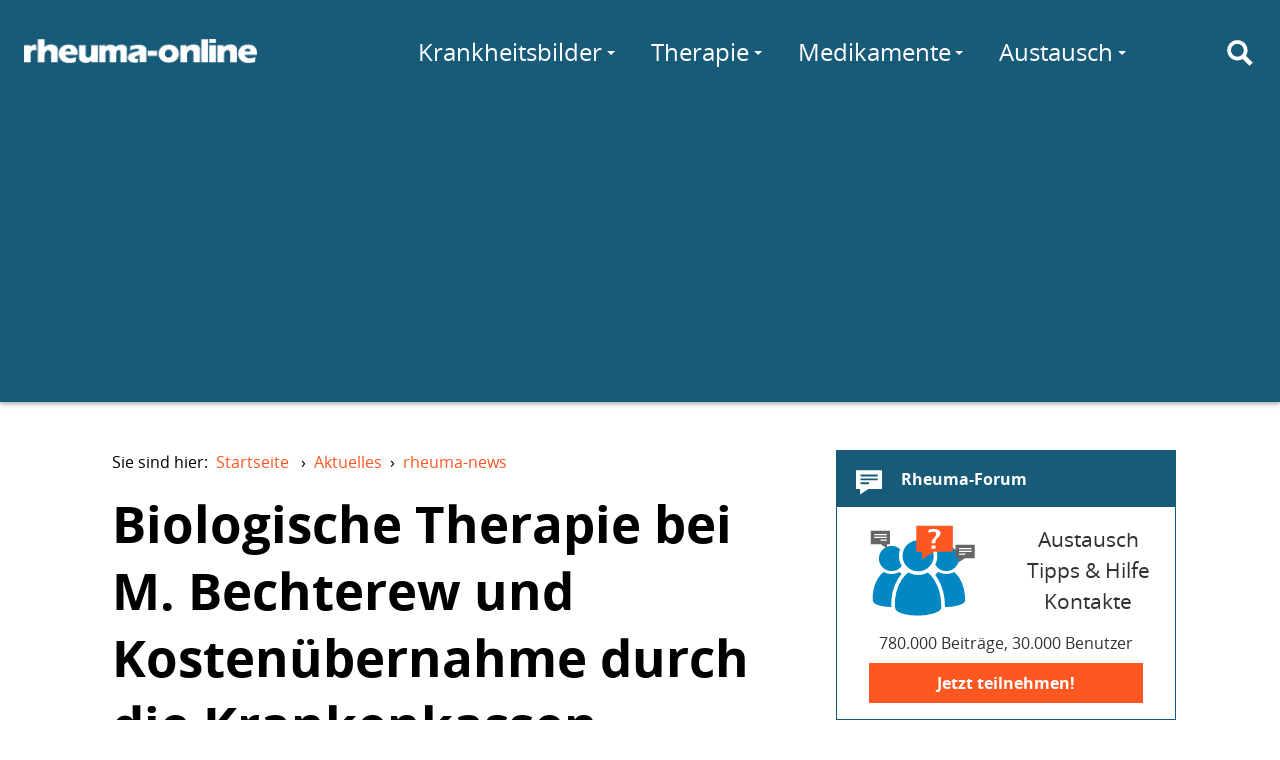

--- FILE ---
content_type: text/html; charset=utf-8
request_url: https://www.rheuma-online.de/aktuelles/news/artikel/biologische-therapie-bei-m-bechter/
body_size: 13463
content:
<!doctype html>
<html lang="de">
<head itemscope itemtype="http://schema.org/WebSite">
	<meta charset="utf-8">
	<meta http-equiv="X-UA-Compatible" content="IE=edge,chrome=1">
	<meta name="viewport" content="width=device-width, initial-scale=1.0">
	<title itemprop="name">Biologische Therapie bei M. Bechterew und Kostenübernahme durch die Krankenkassen – rheuma-online</title>
	
	<link rel="canonical" href="/aktuelles/news/artikel/biologische-therapie-bei-m-bechter/"/>
	<link rel="stylesheet" href="/fileadmin/layout/rol.min.css?20160114" media="screen, projection" rel="stylesheet" type="text/css" />
	<link rel="stylesheet" href="/fileadmin/layout/rol-p.min.css" media="print" rel="stylesheet" type="text/css" />
	<link href="http://feeds.feedburner.com/rheuma-news" rel="alternate" title="RSS Newsfeed" type="application/rss+xml">
	<script type='text/javascript'>
var googletag = googletag || {};
googletag.cmd = googletag.cmd || [];

googletag.cmd.push(function() {
    var lBMapping = googletag.sizeMapping()
	.addSize([980, 0], 	[[970,90], [728,90]])
	.addSize([728, 0], 	[728,90])
	.addSize([468, 0], 	[[468,60], [320,50]])
	.addSize([0, 0], 	[[320,50]])
	.build();
    var sBMapping = googletag.sizeMapping()
	.addSize([1024, 0], 	[[336,280], [300,250], [200,300], [250,250], [200,200], [300,100], [300,600]])
	.addSize([980, 0], 	[[300,250], [200,300], [250,250], [200,200], [300,100], [300,600]])
	.addSize([0, 0], 	[])
	.build();
    googletag.defineSlot('/81149372/rwd_leaderboard_chan1', [728, 90], 'ad-leaderboard-chan1')
	.defineSizeMapping(lBMapping)
	.addService(googletag.pubads());
    googletag.defineSlot('/81149372/rwd_leaderboard_chan2', [728, 90], 'ad-leaderboard-chan2')
	.defineSizeMapping(lBMapping)
	.addService(googletag.pubads());
    googletag.defineSlot('/81149372/rwd_sidebar_chan1', [336, 280], 'ad-sidebar-chan1')
	.defineSizeMapping(sBMapping)
	.addService(googletag.pubads());
    googletag.defineSlot('/81149372/rwd_sidebar_chan2', [336, 280], 'ad-sidebar-chan2')
	.defineSizeMapping(sBMapping)
	.addService(googletag.pubads());
    // ROIT-8 googletag.pubads().enableSingleRequest();
    googletag.pubads().collapseEmptyDivs(true);
    googletag.pubads().setTargeting("Keywords", ["TNF-alpha","Etanercept","Infliximab"]);
        googletag.pubads().setTargeting("Sektion", "rheuma-news");
        googletag.enableServices();
});
</script>
<script async src="//pagead2.googlesyndication.com/pagead/js/adsbygoogle.js"></script>
<script>
  (adsbygoogle = window.adsbygoogle || []).push({
    google_ad_client: "ca-pub-6820463508539461",
    enable_page_level_ads: true
  });
</script>

</head>
<body>
	<div id="layout">
		<a id="darken" href="#"></a>
		<nav id="topMenu">
			<a href="#menu" id="hamburger"><div><span></span></div></a>
		</nav>

		<header id="siteheader" role="banner">
			<div id="siteheader-content">
				<div id="logo">
					<a href="/" title="rheuma-online"><img
						src="/fileadmin/layout/logo-modern-w-25.png"
						srcset="/fileadmin/layout/logo-modern-w-25.png 233w,
								/fileadmin/layout/logo-modern-w-50.png 486w"
						alt="rheuma-online"></a>
				</div>

				<div id="mainMenu">
					<nav role="navigation">
						<ul class="navigation-menu">
							<li class="nav-search" id="menu-suche">
								<a href="/suche/" id="search-toggle" title="Suche" aria-label="Suche"><i class="icon svg-icon-search"></i></a>
								<form class="search" action="https://www.rheuma-online.de/suche/">
									<input value="008657242764785424563:ynuoz1uzdcu" name="cx" type="hidden"/>
  									<input id="search-query" name="q" type="text" placeholder="Suchen nach..." autocomplete="off"/>
								</form>
							</li>
								<li class="nav-link more" id="menu-wissen">
									<a href="/wissen/">Wissen</a>
									<div class="submenu delay" data="wissen.html">
										<span class="spinner"></span>
									</div>
								</li>
								<li class="nav-link more" id="menu-kb">
									<a href="/krankheitsbilder/">Krankheitsbilder</a>
									<div class="submenu delay" data="krankheitsbilder.html">
										<span class="spinner"></span>
									</div>
								</li>
								<li class="nav-link more" id="menu-therapie">
									<a href="/therapie/" class="pure-menu-link">Therapie</a>
									<div class="submenu delay" data="therapie.html">
										<span class="spinner"></span>
									</div>
								</li>
								<li class="nav-link more" id="menu-medis">
									<a href="/medikamente/" class="pure-menu-link">Medikamente</a>
									<div class="submenu delay" data="medikamente.html">
										<span class="spinner"></span>
									</div>
								</li>
								<li class="nav-link more" id="menu-selbst">
									<a href="/selbsthilfe/" class="pure-menu-link">Selbsthilfe</a>
									<div class="submenu delay" data="selbsthilfe.html">
										<span class="spinner"></span>
									</div>
								</li>
								<li class="nav-link more" id="menu-comm">
									<a href="/forum/">Austausch</a>
									<div class="submenu delay" data="austausch.php">
										<span class="spinner"></span>
									</div>
								</li>
								<li class="nav-link" id="menu-forum"><a href="/forum/">Forum</a></li>
								<li class="nav-link" id="menu-chat"><a href="/chat/">Chat</a></li>
							</ul>
						</nav>
					</div>
				</div>
			</header>

<div id="ad-leaderboard-chan2" class="ad-leaderboard">
<script type='text/javascript'>
googletag.cmd.push(function() { googletag.display('ad-leaderboard-chan2'); });
</script>
</div>


<main id="maincontent" role="main">


	<article class="page-article">

		<nav><ul class="breadcrumb"><li>Sie sind hier:&nbsp;&nbsp;<a href="/">Startseite</a> &rsaquo;</li><li id="breadcrumb-l-1" itemscope itemtype="http://data-vocabulary.org/Breadcrumb" itemref="breadcrumb-l-2"><a href="/aktuelles/news/" itemprop="url"><span itemprop="title">Aktuelles</span></a>&rsaquo;</li><li id="breadcrumb-l-2" itemscope itemtype="http://data-vocabulary.org/Breadcrumb" itemprop="child"><a href="/aktuelles/news/" itemprop="url"><span itemprop="title">rheuma-news</span></a></li></ul></nav>

		<header class="page-header">
			<div class="page-title">
				<h1>
                    Biologische Therapie bei M. Bechterew und Kostenübernahme durch die Krankenkassen
                </h1>
				<p class="subheader">
					Mit den neuen biologischen Therapien stehen erstmals hochwirksame Medikamente für die Therapie des M. Bechterew zur Verfügung, die die Behandlung gerade bei schweren Verlaufsformen regelrecht revolutioniert haben. Unter welchen Voraussetzungen werden die Kosten für diese neuen Therapien von den Krankenkassen übernommen?
				</p>
			</div>

			
			<div class="page-title">
				<p class="subheader">
				</p>
			</div>


		

		<!-- cuthere -->

		<div id="c3145" class="csc-default">

	<div class="news-meta">
	Mittwoch, 08.10.2003 &middot;  <a href="/aktuelles/news/kategorie/archiv-vor-2005/" title="Archiv bis Mai 2005">Archiv bis Mai 2005</a> <br />
	</div>

	<div class="authors"><span class="author-label">Autor</span>
	<div class="bio">
		<address class="author vcard">
			<div class="author-img author-img-placeholder"></div>
			<a rel="author" class="author-name url fn">rol</a>
		</address>
	</div></div>

	

	
<!-- RWD_Intext_Chan2 -->
<ins class="adsbygoogle ad-intext"
     data-ad-client="ca-pub-6820463508539461"
     data-ad-slot="1656562811"
     data-ad-format="auto"></ins>
<script>

(adsbygoogle = window.adsbygoogle || []).push({});
</script>



	<p class="bodytext"><b>Hinweise zur Kostenübernahme, Kostenerstattung, Kostenerstattungsfähigkeit und Kostenübernahmepflicht bei der Therapie einer ankylosierenden Spondylitis mit TNF-alpha-hemmenden Substanzen bei Versicherten der gesetzlichen Krankenversicherung (GKV) und der privaten Krankenversicherung (PKV) sowie bei Beihilfeberechtigten*</b></p>
<p class="bodytext"><b><i>Mitglieder der Gesetzlichen Krankenversicherung (GKV)</b></i></p>
<p class="bodytext">·	In Deutschland ist wie in der gesamten Europäischen Union derzeit nur Infliximab (Remicade) von der europäischen Zulassungsbehörde EMEA für die Therapie der ankylosierenden Spondylitis zugelassen. Damit ist im Regelfall bei Mitgliedern der gesetzlichen Krankenversicherung (GKV) bei einem M. Bechterew nur eine Therapie mit Infliximab möglich, es sei denn, es lägen Kontraindikationen (Gegenanzeigen) gegen eine Therapie mit Infliximab vor und es bestünden gleichzeitig zwingende medizinische Gründe für die Notwendigkeit einer Therapie mit TNF-alpha-blockierenden Substanzen. In diesem Fall ermöglicht das aktuelle Urteil des Bundessozialgerichts (BSG) zum sogenannten „off-label-use“, d.h. der Anwendung von Medikamenten außerhalb der geltenden Zulassung, auch eine Therapie einer ankylosierenden Spondylitis mit Etanercept (Enbrel), da die dafür nötigen Voraussetzungen nach den Vorgaben des BSG-Urteils u.a. mit der Zulassung von Etanercept für die ankylosierende Spondylitis durch die amerikanische Zulassungsbehörde FDA erfüllt sind. Zur Vermeidung von Regressansprüchen wird dem verordnenden Arzt jedoch empfohlen, vor Beginn der Therapie bei der zuständigen Krankenkasse eine schriftliche Bestätigung über den Verzicht auf Regressansprüche (Verzicht auf Regress wegen eines „sonstigen Schadens“) einzuholen.</p>
<p class="bodytext"><b><i>Versicherte der Privaten Krankenversicherung (PKV)</b></i></p>
<p class="bodytext">·	Bei Versicherten der privaten Krankenversicherung (PKV) sind die Erstattungsvoraussetzungen die Therapie eines M. Bechterew mit TNF-alpha-Hemmern anders geregelt. Nach den Musterbedingungen des Verbandes der Privaten Krankenversicherer (Musterbedingungen 1976 des Verbandes der privaten Krankenversicherung (MB/KK76), Stand August 1997), die im Regelfall Bestandteil der Allgemeinen Versicherungsbedingungen für die Krankheitskosten- und Krankenhaustagegeldversicherung der privaten Krankenversicherungsunternehmen in Deutschland sind, ist die Voraussetzung für die Erstattung einer Heilbehandlung die medizinische Notwendigkeit. Zugleich besteht nach der geltenden Rechtsauffassung der Anspruch auf eine Behandlung nach dem aktuellen Stand der medizinischen Erkenntnis.</p>
<p class="bodytext">·	Die medizinische Notwendigkeit ist auf jeden Fall gegeben, wenn die Therapie eines M. Bechterew auf der Grundlage der aktuellen internationalen Leitlinien erfolgt (Braun J, Pham T, Sieper J, et al. International ASAS consensus statement for the use of anti-tumour necrosis factor agents in patients with ankylosing spondylitis. Ann Rheum Dis 2003 Sep; 62(9):817-24; <a href="http://rheuma-online.de/news/138.html)" target="_blank">rheuma-online.de/news/138.html)</a>.</p>
<p class="bodytext">·	Da der Begriff der medizinischen Notwendigkeit aber nach der in Deutschland gültigen höchstrichterlichen Rechtsprechung weiter gefasst ist, sind durch die Private Krankenversicherung auch solche Behandlungsmaßnahmen gedeckt, die die genannten Empfehlungen im individuellen Einzelfall nicht vollumfänglich erfüllen. In einem solchen Fall ist allerdings ggf. eine besondere Begründung durch den behandelnden Arzt notwendig.</p>
<p class="bodytext">·	Die Therapie einer ankylosierenden Spondylitis mit Etanercept ist eine anerkannte Behandlungsmethode, die dem aktuellen Stand der medizinischen Erkenntnis entspricht und durch mehrere klinische Studien mit der gegenwärtig maximal verfügbaren Evidenz abgesichert ist. Auf der Grundlage dieser klinischen Studien und der vorhandenen wissenschaftlichen Evidenz wurde Etanercept in den USA durch die amerikanische Zulassungsbehörde für die Therapie der ankylosierenden Spondylitis zugelassen.</p>
<p class="bodytext">·	Damit sind auch für die Therapie des M. Bechterew mit Etanercept (Enbrel) die Voraussetzungen für die Kostenerstattung durch die Private Krankenversicherung in mehrfacher Hinsicht gegeben.</p>
<p class="bodytext"><b><i>Beihilfeberechtigte</b></i></p>
<p class="bodytext">·	Für Beihilfeberechtigte gelten, mit kleinen Nuancen im Detail, im wesentlichen dieselben Grundsätze für die Erstattungsfähigkeit der Therapie einer ankylosierenden Spondylitis mit TNF-alpha-hemmenden Substanzen wie für die Versicherten der Privaten Krankenversicherung.</p>
<p class="bodytext">·	Bei vorliegender Indikation besteht ein Anspruch auf Kostenerstattung sowohl für die Therapie mit Infliximab (Remicade) als auch mit Etanercept (Enbrel), da die Wirksamkeit für beide Substanzen bei der ankylosierenden Spondylitis in umfangreichen klinischen Studien unzweifelhaft gesichert ist und diese Therapie wissenschaftlich anerkannt ist. Die offizielle Zulassung einer Substanz ist keine zwingende Notwendigkeit für die Kostenübernahme durch die Beihilfe. Da allerdings entsprechende Zulassungen durch die offizielle Zulassungsbehörde sowohl für Infliximab (Zulassung in Europa durch die EMEA) als auch für Etanercept (Zulassung in den USA durch die FDA) vorliegen, sichert dies den Anspruch auf die Kostenerstattung durch die Beihilfe zusätzlich ab.</p>
<p class="bodytext">*Diese Hinweise haben allgemeinen Charakter und sollen eine Orientierungshilfe zur Frage der Kostenübernahme einer Therapie mit TNF-alpha-blockierenden Substanzen durch die jeweils zuständigen Kostenträger geben. Ob in einer konkreten Situation die Voraussetzungen für die Kostenübernahme gegeben sind, muß in jedem Einzelfall individuell geprüft werden. Die Hinweise wurden nach bestem Wissen und Gewissen erstellt. Irrtümer sind jedoch vorbehalten. Alle Angaben sind ohne Gewähr. Jegliche Haftungsansprüche, insbesondere auch solche, die sich aus einer Verweigerung der Kostenübernahme durch Kostenträger ergeben, sind ausgeschlossen.</p>

	

	

  	
 	

	
 	

	
	

	
	
	

	

</div>





						

					</article>


					<div class="sidebar">

						<div id="ad-sidebar-chan2" class="ad-sidebar ad-sidebar-vertical">
<script type='text/javascript'>
googletag.cmd.push(function() { googletag.display('ad-sidebar-chan2'); });
</script>
</div>



						<div class="sidebar-element sidebar-forum">
							<a href="https://forum.rheuma-online.de/" title="Rheuma-Forum" class="sidebar-element-block">
								<h3 class="sidebar-element-header">
									<i class="icon svg-icon-forum"></i>
									Rheuma-Forum
								</h3>
								<div class="sidebar-element-content">
									<div class="svg-forum sidebar-forum-img"></div>
									<div class="sidebar-forum-text">
										<!--Fragen zum Thema Rheuma?-->
										Austausch<br/>
										Tipps &amp; Hilfe<br/>
										Kontakte
									</div>
									<div class="sidebar-forum-app">
										780.000 Beiträge, 30.000 Benutzer
									</div>
									<div class="sidebar-cta">Jetzt teilnehmen!</div>
								</div>
							</a>
						</div>

						<div class="sidebar-element sidebar-forum-neu">
							<h3 class="sidebar-element-header">
								<i class="icon svg-icon-chat"></i>
								Neueste Forenbeiträge
							</h3>
							<div class="sidebar-element-content asyncload" data="forum-beitraege.html">
								

						</div>
					</div>

					<div class="sidebar-element sidebar-chat">
						<a href="/chat/" class="sidebar-element-block">
							<h3>
								Rheuma-Chat
							</h3>
							<div class="sidebar-element-content">
								<div class="svg-chat sidebar-chat-img"></div>
								<div class="sidebar-chat-text">
									<span class="sidebar-chat-active asyncload" data="chat-active.html"></span> Personen im Chat.
								</div>
								<div class="sidebar-cta">Jetzt mitchatten!</div>
							</div>
						</a>
					</div>

					<div class="sidebar-element sidebar-monitoring">
						<a href="/selbsthilfe/online-monitoring/" class="sidebar-element-block">
							<h3 class="sidebar-element-header">
								<i class="icon svg-icon-monitoring"></i>
								Online-Monitoring
							</h3>
							<img class="sidebar-element-img"
							src="/fileadmin/layout/simora_400.png"
							srcset="/fileadmin/layout/simora_200.png 200w,
							/fileadmin/layout/simora_400.png 400w,
							/fileadmin/layout/simora_760.png 760w
							"/>
						</a>
						<div class="sidebar-element-content">
							<ul>
								<li><a href="/selbsthilfe/schmerztagebuch/">Schmerztagebuch</a></li>
								<li><a href="/selbsthilfe/online-monitoring/online-monitoring-der-rheumatoiden-arthritis/">OMORA (Rheumatoide Arthritis)</a></li>
								<li><a href="/medikamente/methotrexat/simora/">SIMORA (Methotrexat)</a></li>
							</ul>
						</div>
					</div>


					<div class="sidebar-element sidebar-aerzteliste">
						<a href="/aerzteliste/liste/" class="sidebar-element-block">
							<h3 class="sidebar-element-header">
								<i class="icon svg-icon-aerzteliste"></i>
								Rheumatologe gesucht?
							</h3>
							<img class="sidebar-element-img"
							src="/fileadmin/layout/aerzteliste.jpg"
							srcset="/fileadmin/layout/aerzteliste.jpg 340w,
							/fileadmin/layout/aerzteliste@2x.jpg 680w
							"/>
							<div class="sidebar-element-content">
								Die rheuma-online User nennen empfehlenswerte Rheumatologen.
								<span class="more">mehr</span>
							</div>
						</a>
					</div>

				</div>

			</main>


						



			<footer id="footer" role="contentinfo">

				<div class="footer-links">
					<ul>
						<li><h3>Netzwerk</h3></li>
						<li><a href="https://www.rheuma-online.de/">rheuma-online</a></li>
						<li><a href="https://www.rheuma-online.at">rheuma-online Österreich</a></li>
						<li><a href="/tv/">rheuma-online TV</a></li>
					</ul>
					<ul>
						<li><h3>rheuma-online</h3></li>
						<li><a href="/rheuma-online/about/die-idee-von-rheuma-online/" rel="nofollow">Wir über uns</a></li>
						<li><a href="/rheuma-online/about/sponsoren/" rel="nofollow">Sponsoren</a></li>
					</ul>
					<ul>
						<li><h3>Folgen Sie uns</h3></li>
						<li><a href="https://www.facebook.com/rheumaonline" rel="nofollow">Facebook</a></li>
						<li><a href="https://twitter.com/rheuma_online" rel="nofollow">Twitter</a></li>
						<li><a href="http://feeds.feedburner.com/rheuma-news" rel="nofollow">RSS</a></li>
					</ul>
					<ul>
						<li><h3>Weitere</h3></li>
						<li><a href="/rheuma-online/kontakt/" rel="nofollow">Kontakt</a></li>
						<li><a href="/rheuma-online/impressum/" rel="nofollow">Impressum</a></li>
						<li><a href="/rheuma-online/nutzungsbedingungen/" rel="nofollow">
							Nutzungs&shy;bedingungen</a></li>
							<li><a href="/rheuma-online/datenschutz/" rel="nofollow">Datenschutz</a></li>
						</ul>
					</div>

					<hr>

					<p>Alle Texte und Beiträge in rheuma-online wurden nach bestem Wissen und Gewissen erstellt. Irrtümer sind jedoch vorbehalten. Alle Angaben sind ohne Gewähr. Jegliche Haftungsansprüche, insbesondere auch solche, die sich aus den Angaben zu Krankheitsbildern, Diagnosen und Therapien ergeben könnten, sind ausgeschlossen.</p>

			</footer>

		</div>

		
		<script src="/fileadmin/layout/rol.min.js" async></script>
		<script src="//pagead2.googlesyndication.com/pagead/js/adsbygoogle.js" async></script>
		<script src="//www.googletagservices.com/tag/js/gpt.js" async></script>

		<script>
		var gaProperty = 'UA-50488539-1';
		var disableStr = 'ga-disable-' + gaProperty;
		if (document.cookie.indexOf(disableStr + '=true') > -1) {
			window[disableStr] = true;
		}
		function gaOptout() {
			document.cookie = disableStr + '=true; expires=Thu, 31 Dec 2099 23:59:59 UTC; path=/';
			window[disableStr] = true;
		}
		(function(i,s,o,g,r,a,m){i['GoogleAnalyticsObject']=r;i[r]=i[r]||function(){
			(i[r].q=i[r].q||[]).push(arguments)},i[r].l=1*new Date();a=s.createElement(o),
			m=s.getElementsByTagName(o)[0];a.async=1;a.src=g;m.parentNode.insertBefore(a,m)
		})(window,document,'script','//www.google-analytics.com/analytics.js','ga');

		ga('create', 'UA-50488539-1', 'rheuma-online.de');
		ga('require', 'linkid', 'linkid.js');
		ga('set', 'anonymizeIp', true);
		ga('send', 'pageview');
		</script>

        <!-- Script, um Benutzer zu bitten, Werbung zu erlauben -->
<script async src="https://fundingchoicesmessages.google.com/i/pub-6820463508539461?ers=1" nonce="ctuedzg9wH5CrQMHZKoLmg"></script><script nonce="ctuedzg9wH5CrQMHZKoLmg">(function() {function signalGooglefcPresent() {if (!window.frames['googlefcPresent']) {if (document.body) {const iframe = document.createElement('iframe'); iframe.style = 'width: 0; height: 0; border: none; z-index: -1000; left: -1000px; top: -1000px;'; iframe.style.display = 'none'; iframe.name = 'googlefcPresent'; document.body.appendChild(iframe);} else {setTimeout(signalGooglefcPresent, 0);}}}signalGooglefcPresent();})();</script>

        <!-- Script für Fehlerschutz -->

        <script>(function(){'use strict';function aa(a){var b=0;return function(){return b<a.length?{done:!1,value:a[b++]}:{done:!0}}}var ba="function"==typeof Object.defineProperties?Object.defineProperty:function(a,b,c){if(a==Array.prototype||a==Object.prototype)return a;a[b]=c.value;return a};
function ea(a){a=["object"==typeof globalThis&&globalThis,a,"object"==typeof window&&window,"object"==typeof self&&self,"object"==typeof global&&global];for(var b=0;b<a.length;++b){var c=a[b];if(c&&c.Math==Math)return c}throw Error("Cannot find global object");}var fa=ea(this);function ha(a,b){if(b)a:{var c=fa;a=a.split(".");for(var d=0;d<a.length-1;d++){var e=a[d];if(!(e in c))break a;c=c[e]}a=a[a.length-1];d=c[a];b=b(d);b!=d&&null!=b&&ba(c,a,{configurable:!0,writable:!0,value:b})}}
var ia="function"==typeof Object.create?Object.create:function(a){function b(){}b.prototype=a;return new b},l;if("function"==typeof Object.setPrototypeOf)l=Object.setPrototypeOf;else{var m;a:{var ja={a:!0},ka={};try{ka.__proto__=ja;m=ka.a;break a}catch(a){}m=!1}l=m?function(a,b){a.__proto__=b;if(a.__proto__!==b)throw new TypeError(a+" is not extensible");return a}:null}var la=l;
function n(a,b){a.prototype=ia(b.prototype);a.prototype.constructor=a;if(la)la(a,b);else for(var c in b)if("prototype"!=c)if(Object.defineProperties){var d=Object.getOwnPropertyDescriptor(b,c);d&&Object.defineProperty(a,c,d)}else a[c]=b[c];a.A=b.prototype}function ma(){for(var a=Number(this),b=[],c=a;c<arguments.length;c++)b[c-a]=arguments[c];return b}
var na="function"==typeof Object.assign?Object.assign:function(a,b){for(var c=1;c<arguments.length;c++){var d=arguments[c];if(d)for(var e in d)Object.prototype.hasOwnProperty.call(d,e)&&(a[e]=d[e])}return a};ha("Object.assign",function(a){return a||na});/*

 Copyright The Closure Library Authors.
 SPDX-License-Identifier: Apache-2.0
*/
var p=this||self;function q(a){return a};var t,u;a:{for(var oa=["CLOSURE_FLAGS"],v=p,x=0;x<oa.length;x++)if(v=v[oa[x]],null==v){u=null;break a}u=v}var pa=u&&u[610401301];t=null!=pa?pa:!1;var z,qa=p.navigator;z=qa?qa.userAgentData||null:null;function A(a){return t?z?z.brands.some(function(b){return(b=b.brand)&&-1!=b.indexOf(a)}):!1:!1}function B(a){var b;a:{if(b=p.navigator)if(b=b.userAgent)break a;b=""}return-1!=b.indexOf(a)};function C(){return t?!!z&&0<z.brands.length:!1}function D(){return C()?A("Chromium"):(B("Chrome")||B("CriOS"))&&!(C()?0:B("Edge"))||B("Silk")};var ra=C()?!1:B("Trident")||B("MSIE");!B("Android")||D();D();B("Safari")&&(D()||(C()?0:B("Coast"))||(C()?0:B("Opera"))||(C()?0:B("Edge"))||(C()?A("Microsoft Edge"):B("Edg/"))||C()&&A("Opera"));var sa={},E=null;var ta="undefined"!==typeof Uint8Array,ua=!ra&&"function"===typeof btoa;var F="function"===typeof Symbol&&"symbol"===typeof Symbol()?Symbol():void 0,G=F?function(a,b){a[F]|=b}:function(a,b){void 0!==a.g?a.g|=b:Object.defineProperties(a,{g:{value:b,configurable:!0,writable:!0,enumerable:!1}})};function va(a){var b=H(a);1!==(b&1)&&(Object.isFrozen(a)&&(a=Array.prototype.slice.call(a)),I(a,b|1))}
var H=F?function(a){return a[F]|0}:function(a){return a.g|0},J=F?function(a){return a[F]}:function(a){return a.g},I=F?function(a,b){a[F]=b}:function(a,b){void 0!==a.g?a.g=b:Object.defineProperties(a,{g:{value:b,configurable:!0,writable:!0,enumerable:!1}})};function wa(){var a=[];G(a,1);return a}function xa(a,b){I(b,(a|0)&-99)}function K(a,b){I(b,(a|34)&-73)}function L(a){a=a>>11&1023;return 0===a?536870912:a};var M={};function N(a){return null!==a&&"object"===typeof a&&!Array.isArray(a)&&a.constructor===Object}var O,ya=[];I(ya,39);O=Object.freeze(ya);var P;function Q(a,b){P=b;a=new a(b);P=void 0;return a}
function R(a,b,c){null==a&&(a=P);P=void 0;if(null==a){var d=96;c?(a=[c],d|=512):a=[];b&&(d=d&-2095105|(b&1023)<<11)}else{if(!Array.isArray(a))throw Error();d=H(a);if(d&64)return a;d|=64;if(c&&(d|=512,c!==a[0]))throw Error();a:{c=a;var e=c.length;if(e){var f=e-1,g=c[f];if(N(g)){d|=256;b=(d>>9&1)-1;e=f-b;1024<=e&&(za(c,b,g),e=1023);d=d&-2095105|(e&1023)<<11;break a}}b&&(g=(d>>9&1)-1,b=Math.max(b,e-g),1024<b&&(za(c,g,{}),d|=256,b=1023),d=d&-2095105|(b&1023)<<11)}}I(a,d);return a}
function za(a,b,c){for(var d=1023+b,e=a.length,f=d;f<e;f++){var g=a[f];null!=g&&g!==c&&(c[f-b]=g)}a.length=d+1;a[d]=c};function Aa(a){switch(typeof a){case "number":return isFinite(a)?a:String(a);case "boolean":return a?1:0;case "object":if(a&&!Array.isArray(a)&&ta&&null!=a&&a instanceof Uint8Array){if(ua){for(var b="",c=0,d=a.length-10240;c<d;)b+=String.fromCharCode.apply(null,a.subarray(c,c+=10240));b+=String.fromCharCode.apply(null,c?a.subarray(c):a);a=btoa(b)}else{void 0===b&&(b=0);if(!E){E={};c="ABCDEFGHIJKLMNOPQRSTUVWXYZabcdefghijklmnopqrstuvwxyz0123456789".split("");d=["+/=","+/","-_=","-_.","-_"];for(var e=
0;5>e;e++){var f=c.concat(d[e].split(""));sa[e]=f;for(var g=0;g<f.length;g++){var h=f[g];void 0===E[h]&&(E[h]=g)}}}b=sa[b];c=Array(Math.floor(a.length/3));d=b[64]||"";for(e=f=0;f<a.length-2;f+=3){var k=a[f],w=a[f+1];h=a[f+2];g=b[k>>2];k=b[(k&3)<<4|w>>4];w=b[(w&15)<<2|h>>6];h=b[h&63];c[e++]=g+k+w+h}g=0;h=d;switch(a.length-f){case 2:g=a[f+1],h=b[(g&15)<<2]||d;case 1:a=a[f],c[e]=b[a>>2]+b[(a&3)<<4|g>>4]+h+d}a=c.join("")}return a}}return a};function Ba(a,b,c){a=Array.prototype.slice.call(a);var d=a.length,e=b&256?a[d-1]:void 0;d+=e?-1:0;for(b=b&512?1:0;b<d;b++)a[b]=c(a[b]);if(e){b=a[b]={};for(var f in e)Object.prototype.hasOwnProperty.call(e,f)&&(b[f]=c(e[f]))}return a}function Da(a,b,c,d,e,f){if(null!=a){if(Array.isArray(a))a=e&&0==a.length&&H(a)&1?void 0:f&&H(a)&2?a:Ea(a,b,c,void 0!==d,e,f);else if(N(a)){var g={},h;for(h in a)Object.prototype.hasOwnProperty.call(a,h)&&(g[h]=Da(a[h],b,c,d,e,f));a=g}else a=b(a,d);return a}}
function Ea(a,b,c,d,e,f){var g=d||c?H(a):0;d=d?!!(g&32):void 0;a=Array.prototype.slice.call(a);for(var h=0;h<a.length;h++)a[h]=Da(a[h],b,c,d,e,f);c&&c(g,a);return a}function Fa(a){return a.s===M?a.toJSON():Aa(a)};function Ga(a,b,c){c=void 0===c?K:c;if(null!=a){if(ta&&a instanceof Uint8Array)return b?a:new Uint8Array(a);if(Array.isArray(a)){var d=H(a);if(d&2)return a;if(b&&!(d&64)&&(d&32||0===d))return I(a,d|34),a;a=Ea(a,Ga,d&4?K:c,!0,!1,!0);b=H(a);b&4&&b&2&&Object.freeze(a);return a}a.s===M&&(b=a.h,c=J(b),a=c&2?a:Q(a.constructor,Ha(b,c,!0)));return a}}function Ha(a,b,c){var d=c||b&2?K:xa,e=!!(b&32);a=Ba(a,b,function(f){return Ga(f,e,d)});G(a,32|(c?2:0));return a};function Ia(a,b){a=a.h;return Ja(a,J(a),b)}function Ja(a,b,c,d){if(-1===c)return null;if(c>=L(b)){if(b&256)return a[a.length-1][c]}else{var e=a.length;if(d&&b&256&&(d=a[e-1][c],null!=d))return d;b=c+((b>>9&1)-1);if(b<e)return a[b]}}function Ka(a,b,c,d,e){var f=L(b);if(c>=f||e){e=b;if(b&256)f=a[a.length-1];else{if(null==d)return;f=a[f+((b>>9&1)-1)]={};e|=256}f[c]=d;e&=-1025;e!==b&&I(a,e)}else a[c+((b>>9&1)-1)]=d,b&256&&(d=a[a.length-1],c in d&&delete d[c]),b&1024&&I(a,b&-1025)}
function La(a,b){var c=Ma;var d=void 0===d?!1:d;var e=a.h;var f=J(e),g=Ja(e,f,b,d);var h=!1;if(null==g||"object"!==typeof g||(h=Array.isArray(g))||g.s!==M)if(h){var k=h=H(g);0===k&&(k|=f&32);k|=f&2;k!==h&&I(g,k);c=new c(g)}else c=void 0;else c=g;c!==g&&null!=c&&Ka(e,f,b,c,d);e=c;if(null==e)return e;a=a.h;f=J(a);f&2||(g=e,c=g.h,h=J(c),g=h&2?Q(g.constructor,Ha(c,h,!1)):g,g!==e&&(e=g,Ka(a,f,b,e,d)));return e}function Na(a,b){a=Ia(a,b);return null==a||"string"===typeof a?a:void 0}
function Oa(a,b){a=Ia(a,b);return null!=a?a:0}function S(a,b){a=Na(a,b);return null!=a?a:""};function T(a,b,c){this.h=R(a,b,c)}T.prototype.toJSON=function(){var a=Ea(this.h,Fa,void 0,void 0,!1,!1);return Pa(this,a,!0)};T.prototype.s=M;T.prototype.toString=function(){return Pa(this,this.h,!1).toString()};
function Pa(a,b,c){var d=a.constructor.v,e=L(J(c?a.h:b)),f=!1;if(d){if(!c){b=Array.prototype.slice.call(b);var g;if(b.length&&N(g=b[b.length-1]))for(f=0;f<d.length;f++)if(d[f]>=e){Object.assign(b[b.length-1]={},g);break}f=!0}e=b;c=!c;g=J(a.h);a=L(g);g=(g>>9&1)-1;for(var h,k,w=0;w<d.length;w++)if(k=d[w],k<a){k+=g;var r=e[k];null==r?e[k]=c?O:wa():c&&r!==O&&va(r)}else h||(r=void 0,e.length&&N(r=e[e.length-1])?h=r:e.push(h={})),r=h[k],null==h[k]?h[k]=c?O:wa():c&&r!==O&&va(r)}d=b.length;if(!d)return b;
var Ca;if(N(h=b[d-1])){a:{var y=h;e={};c=!1;for(var ca in y)Object.prototype.hasOwnProperty.call(y,ca)&&(a=y[ca],Array.isArray(a)&&a!=a&&(c=!0),null!=a?e[ca]=a:c=!0);if(c){for(var rb in e){y=e;break a}y=null}}y!=h&&(Ca=!0);d--}for(;0<d;d--){h=b[d-1];if(null!=h)break;var cb=!0}if(!Ca&&!cb)return b;var da;f?da=b:da=Array.prototype.slice.call(b,0,d);b=da;f&&(b.length=d);y&&b.push(y);return b};function Qa(a){return function(b){if(null==b||""==b)b=new a;else{b=JSON.parse(b);if(!Array.isArray(b))throw Error(void 0);G(b,32);b=Q(a,b)}return b}};function Ra(a){this.h=R(a)}n(Ra,T);var Sa=Qa(Ra);var U;function V(a){this.g=a}V.prototype.toString=function(){return this.g+""};var Ta={};function Ua(){return Math.floor(2147483648*Math.random()).toString(36)+Math.abs(Math.floor(2147483648*Math.random())^Date.now()).toString(36)};function Va(a,b){b=String(b);"application/xhtml+xml"===a.contentType&&(b=b.toLowerCase());return a.createElement(b)}function Wa(a){this.g=a||p.document||document}Wa.prototype.appendChild=function(a,b){a.appendChild(b)};/*

 SPDX-License-Identifier: Apache-2.0
*/
function Xa(a,b){a.src=b instanceof V&&b.constructor===V?b.g:"type_error:TrustedResourceUrl";var c,d;(c=(b=null==(d=(c=(a.ownerDocument&&a.ownerDocument.defaultView||window).document).querySelector)?void 0:d.call(c,"script[nonce]"))?b.nonce||b.getAttribute("nonce")||"":"")&&a.setAttribute("nonce",c)};function Ya(a){a=void 0===a?document:a;return a.createElement("script")};function Za(a,b,c,d,e,f){try{var g=a.g,h=Ya(g);h.async=!0;Xa(h,b);g.head.appendChild(h);h.addEventListener("load",function(){e();d&&g.head.removeChild(h)});h.addEventListener("error",function(){0<c?Za(a,b,c-1,d,e,f):(d&&g.head.removeChild(h),f())})}catch(k){f()}};var $a=p.atob("aHR0cHM6Ly93d3cuZ3N0YXRpYy5jb20vaW1hZ2VzL2ljb25zL21hdGVyaWFsL3N5c3RlbS8xeC93YXJuaW5nX2FtYmVyXzI0ZHAucG5n"),ab=p.atob("WW91IGFyZSBzZWVpbmcgdGhpcyBtZXNzYWdlIGJlY2F1c2UgYWQgb3Igc2NyaXB0IGJsb2NraW5nIHNvZnR3YXJlIGlzIGludGVyZmVyaW5nIHdpdGggdGhpcyBwYWdlLg=="),bb=p.atob("RGlzYWJsZSBhbnkgYWQgb3Igc2NyaXB0IGJsb2NraW5nIHNvZnR3YXJlLCB0aGVuIHJlbG9hZCB0aGlzIHBhZ2Uu");function db(a,b,c){this.i=a;this.l=new Wa(this.i);this.g=null;this.j=[];this.m=!1;this.u=b;this.o=c}
function eb(a){if(a.i.body&&!a.m){var b=function(){fb(a);p.setTimeout(function(){return gb(a,3)},50)};Za(a.l,a.u,2,!0,function(){p[a.o]||b()},b);a.m=!0}}
function fb(a){for(var b=W(1,5),c=0;c<b;c++){var d=X(a);a.i.body.appendChild(d);a.j.push(d)}b=X(a);b.style.bottom="0";b.style.left="0";b.style.position="fixed";b.style.width=W(100,110).toString()+"%";b.style.zIndex=W(2147483544,2147483644).toString();b.style["background-color"]=hb(249,259,242,252,219,229);b.style["box-shadow"]="0 0 12px #888";b.style.color=hb(0,10,0,10,0,10);b.style.display="flex";b.style["justify-content"]="center";b.style["font-family"]="Roboto, Arial";c=X(a);c.style.width=W(80,
85).toString()+"%";c.style.maxWidth=W(750,775).toString()+"px";c.style.margin="24px";c.style.display="flex";c.style["align-items"]="flex-start";c.style["justify-content"]="center";d=Va(a.l.g,"IMG");d.className=Ua();d.src=$a;d.alt="Warning icon";d.style.height="24px";d.style.width="24px";d.style["padding-right"]="16px";var e=X(a),f=X(a);f.style["font-weight"]="bold";f.textContent=ab;var g=X(a);g.textContent=bb;Y(a,e,f);Y(a,e,g);Y(a,c,d);Y(a,c,e);Y(a,b,c);a.g=b;a.i.body.appendChild(a.g);b=W(1,5);for(c=
0;c<b;c++)d=X(a),a.i.body.appendChild(d),a.j.push(d)}function Y(a,b,c){for(var d=W(1,5),e=0;e<d;e++){var f=X(a);b.appendChild(f)}b.appendChild(c);c=W(1,5);for(d=0;d<c;d++)e=X(a),b.appendChild(e)}function W(a,b){return Math.floor(a+Math.random()*(b-a))}function hb(a,b,c,d,e,f){return"rgb("+W(Math.max(a,0),Math.min(b,255)).toString()+","+W(Math.max(c,0),Math.min(d,255)).toString()+","+W(Math.max(e,0),Math.min(f,255)).toString()+")"}function X(a){a=Va(a.l.g,"DIV");a.className=Ua();return a}
function gb(a,b){0>=b||null!=a.g&&0!=a.g.offsetHeight&&0!=a.g.offsetWidth||(ib(a),fb(a),p.setTimeout(function(){return gb(a,b-1)},50))}
function ib(a){var b=a.j;var c="undefined"!=typeof Symbol&&Symbol.iterator&&b[Symbol.iterator];if(c)b=c.call(b);else if("number"==typeof b.length)b={next:aa(b)};else throw Error(String(b)+" is not an iterable or ArrayLike");for(c=b.next();!c.done;c=b.next())(c=c.value)&&c.parentNode&&c.parentNode.removeChild(c);a.j=[];(b=a.g)&&b.parentNode&&b.parentNode.removeChild(b);a.g=null};function jb(a,b,c,d,e){function f(k){document.body?g(document.body):0<k?p.setTimeout(function(){f(k-1)},e):b()}function g(k){k.appendChild(h);p.setTimeout(function(){h?(0!==h.offsetHeight&&0!==h.offsetWidth?b():a(),h.parentNode&&h.parentNode.removeChild(h)):a()},d)}var h=kb(c);f(3)}function kb(a){var b=document.createElement("div");b.className=a;b.style.width="1px";b.style.height="1px";b.style.position="absolute";b.style.left="-10000px";b.style.top="-10000px";b.style.zIndex="-10000";return b};function Ma(a){this.h=R(a)}n(Ma,T);function lb(a){this.h=R(a)}n(lb,T);var mb=Qa(lb);function nb(a){a=Na(a,4)||"";if(void 0===U){var b=null;var c=p.trustedTypes;if(c&&c.createPolicy){try{b=c.createPolicy("goog#html",{createHTML:q,createScript:q,createScriptURL:q})}catch(d){p.console&&p.console.error(d.message)}U=b}else U=b}a=(b=U)?b.createScriptURL(a):a;return new V(a,Ta)};function ob(a,b){this.m=a;this.o=new Wa(a.document);this.g=b;this.j=S(this.g,1);this.u=nb(La(this.g,2));this.i=!1;b=nb(La(this.g,13));this.l=new db(a.document,b,S(this.g,12))}ob.prototype.start=function(){pb(this)};
function pb(a){qb(a);Za(a.o,a.u,3,!1,function(){a:{var b=a.j;var c=p.btoa(b);if(c=p[c]){try{var d=Sa(p.atob(c))}catch(e){b=!1;break a}b=b===Na(d,1)}else b=!1}b?Z(a,S(a.g,14)):(Z(a,S(a.g,8)),eb(a.l))},function(){jb(function(){Z(a,S(a.g,7));eb(a.l)},function(){return Z(a,S(a.g,6))},S(a.g,9),Oa(a.g,10),Oa(a.g,11))})}function Z(a,b){a.i||(a.i=!0,a=new a.m.XMLHttpRequest,a.open("GET",b,!0),a.send())}function qb(a){var b=p.btoa(a.j);a.m[b]&&Z(a,S(a.g,5))};(function(a,b){p[a]=function(){var c=ma.apply(0,arguments);p[a]=function(){};b.apply(null,c)}})("__h82AlnkH6D91__",function(a){"function"===typeof window.atob&&(new ob(window,mb(window.atob(a)))).start()});}).call(this);

window.__h82AlnkH6D91__("[base64]/[base64]/[base64]/[base64]");</script>

	</body>
</html>


--- FILE ---
content_type: text/html; charset=utf-8
request_url: https://www.google.com/recaptcha/api2/aframe
body_size: 271
content:
<!DOCTYPE HTML><html><head><meta http-equiv="content-type" content="text/html; charset=UTF-8"></head><body><script nonce="3jAqASwHbF7yjIxLzPWZxQ">/** Anti-fraud and anti-abuse applications only. See google.com/recaptcha */ try{var clients={'sodar':'https://pagead2.googlesyndication.com/pagead/sodar?'};window.addEventListener("message",function(a){try{if(a.source===window.parent){var b=JSON.parse(a.data);var c=clients[b['id']];if(c){var d=document.createElement('img');d.src=c+b['params']+'&rc='+(localStorage.getItem("rc::a")?sessionStorage.getItem("rc::b"):"");window.document.body.appendChild(d);sessionStorage.setItem("rc::e",parseInt(sessionStorage.getItem("rc::e")||0)+1);localStorage.setItem("rc::h",'1769269534597');}}}catch(b){}});window.parent.postMessage("_grecaptcha_ready", "*");}catch(b){}</script></body></html>

--- FILE ---
content_type: application/javascript; charset=utf-8
request_url: https://fundingchoicesmessages.google.com/f/AGSKWxVWgYYk03INXcfm_ZJHWPebRnoR3ubX_wqtO4R0aLokjkEkZ9xsbCKnQc6x5Hp6W6DQB1sYkxWEivW1lX7SD8_fsN9pdlA6cD7nTMA1kFHpM4r1SKA_XhCv2zfa15G8Dla2qpnkxh-U2Vp7UqEF4asQer_1b5jjD7Gd4PPg9A_S64b7yDDqH3yi5MQ=/_/syndication/ad./kaksvpopup./ad/card-/ads/motherless./iframe_ad_
body_size: -1288
content:
window['7b82a240-ac79-4a26-844b-f8e7aa32f1c5'] = true;